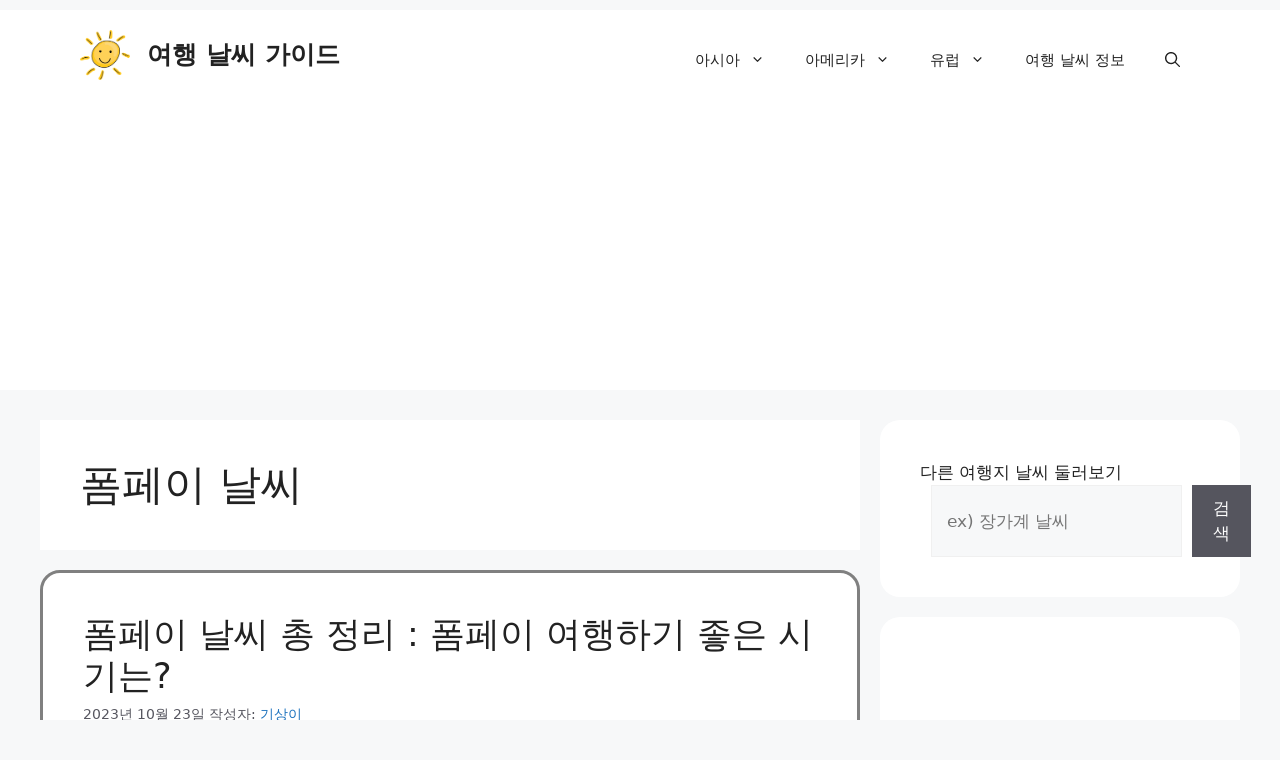

--- FILE ---
content_type: text/html; charset=utf-8
request_url: https://www.google.com/recaptcha/api2/aframe
body_size: 267
content:
<!DOCTYPE HTML><html><head><meta http-equiv="content-type" content="text/html; charset=UTF-8"></head><body><script nonce="lxoKmtA9GGdAVTBHe4Wn-Q">/** Anti-fraud and anti-abuse applications only. See google.com/recaptcha */ try{var clients={'sodar':'https://pagead2.googlesyndication.com/pagead/sodar?'};window.addEventListener("message",function(a){try{if(a.source===window.parent){var b=JSON.parse(a.data);var c=clients[b['id']];if(c){var d=document.createElement('img');d.src=c+b['params']+'&rc='+(localStorage.getItem("rc::a")?sessionStorage.getItem("rc::b"):"");window.document.body.appendChild(d);sessionStorage.setItem("rc::e",parseInt(sessionStorage.getItem("rc::e")||0)+1);localStorage.setItem("rc::h",'1769076291226');}}}catch(b){}});window.parent.postMessage("_grecaptcha_ready", "*");}catch(b){}</script></body></html>